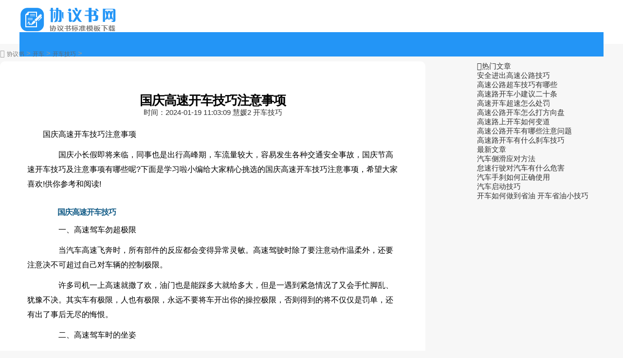

--- FILE ---
content_type: text/html
request_url: http://www.xieyishu.com.cn/kaiche/jiqiao/23655.html
body_size: 8797
content:
<!doctype html>
<html>
<head>
<meta charset="utf-8">
<title>国庆高速开车技巧注意事项</title>
<meta name="keywords" content="国庆">
<meta name="description" content="国庆小长假即将来临，同事也是出行高峰期，车流量较大，容易发生各种交通安全事故，国庆节高速开车技巧及注意事项有哪些呢?下面是学习啦小编给大家精心挑选的国庆高速开车技巧注意事项，希望大家喜欢!供你参考和阅读! 国庆高速开车技巧 一、高速驾车勿超极限">
<link rel="canonical" href="http://www.xieyishu.com.cn/kaiche/jiqiao/23655.html"/>
<meta name="applicable-device" content="pc,mobile">
<meta name="viewport" content="width=device-width, user-scalable=no, initial-scale=1.0, maximum-scale=1.0, minimum-scale=1.0">
<meta http-equiv="Cache-Control" content="no-siteapp">
<script src="/public/js/head.js"></script>
<script src="/public/js/article.js"></script>
</head>
<body>
<div class="title_ag"><script type="text/javascript">a_m("title");</script></div>
	<header class="arc_header">
		<div class="xieyishu_main main">
			<div class="logo">
				<a href="http://www.xieyishu.com.cn/" rel="nofollow"><img src="http://www.xieyishu.com.cn/public/images/logo.png" alt="协议书网"></a>
			</div>	
			<nav class="xieyishu_nav_com nav_com">
				<ul class="xieyishu_nav_rwap nav_rwap">
					
					<li><a href="javascript:;" class="nav_close nav_btn"><em class="iconfont icon-close11"></em></a><li>
				</ul>
				<div class="nav_close nav_rbg"></div>
			</nav>			
			<div class="menu_btn"><a class="menu_a"><em class="iconfont icon-caidan f30 cf"></em></a></div>		
		</div>		
	</header>	
	<div class="arc_con">
		<div class="position">			
			<em class="iconfont icon-dingwei"></em>					
			<a href='http://www.xieyishu.com.cn/'>协议书</a> > <a href='http://www.xieyishu.com.cn/kaiche/index.html'>开车</a> > <a href='http://www.xieyishu.com.cn/kaiche/jiqiao/'>开车技巧</a> > 
		</div>
		<div class="xieyishu_con con_l">			
			<article class="ar_con article_con">
				<div class="ar_title title">
					<h1>国庆高速开车技巧注意事项</h1>
					<div class="art_info">
						<span class="ar_time">时间：<time class="fxtime">2024-01-19 11:03:09</time></span>
						<span id="zuozhe">慧媛2</span>
						<span class="ar_lm">开车技巧</span>
					</div>
				</div>
			<div class="y_ju"><script type="text/javascript">a("title");</script></div>
<div class="y_ju"><script>qm();</script></div>
				<div class="xieyishu_con con_article article_content con_main art_cont" id="contentText">
				<p>国庆高速开车技巧注意事项</p>
				<p> 　　国庆小长假即将来临，同事也是出行高峰期，车流量较大，容易发生各种交通安全事故，国庆节高速开车技巧及注意事项有哪些呢?下面是学习啦小编给大家精心挑选的国庆高速开车技巧注意事项，希望大家喜欢!供你参考和阅读!</p><h2> 　　国庆高速开车技巧</h2><p> 　　一、高速驾车勿超极限</p><p> 　　当汽车高速飞奔时，所有部件的反应都会变得异常灵敏。高速驾驶时除了要注意动作温柔外，还要注意决不可超过自己对车辆的控制极限。</p><p> 　　许多司机一上高速就撒了欢，油门也是能踩多大就给多大，但是一遇到紧急情况了又会手忙脚乱、犹豫不决。其实车有极限，人也有极限，永远不要将车开出你的操控极限，否则得到的将不仅仅是罚单，还有出了事后无尽的悔恨。</p><p> 　　二、高速驾车时的坐姿</p><p> 　　无论跑高速还是跑城里，上路前最重要的工作之一就是调整好座椅。一来不合适的坐姿很容易提前引起驾驶疲劳，更重要的是在危急关头不能很好地让爱车执行驾驶员的指令，给行车带来安全隐患。</p><p> 　　许多司机喜欢把驾驶座当成自家的沙发，恨不得半躺着开车，其实这是非常错误的做法。正常情况下驾驶员的座位和靠背应调整至司机腿微屈，并可以将刹车 踏板踩至最深处的位置。座椅过于靠前，在意外碰撞时容易伤到自己;太远，在紧急刹车时又会影响到制动效果。检验靠背支撑角度是否合适，可在坐入驾驶席后将双臂自然伸直，手腕应刚好落在方向盘上。</p><p> 　　三、高速驾驶时的心态</p><p> 　　其实以160km/h行车和以110km/h行车，到达目的地的时间相差不会太多，但风险系数却会大幅增加。以普通汽车为例，100公里/小时的刹 停距离约为45米，但当以160公里/小时制动时则至少要60米以上才能刹停。而且速度提升，制动距离会大幅变长。所以跑高速时更要注意调整心态，听听轻音乐、再做个深呼吸也许能帮你放松紧张的情绪。</p><p> 　　四、高速驾驶的车道选择</p><p> 　　高速公路上一般有三条行车道外加一条紧急停车道，总共四条车道可供司机使用，但如何用好这四条车道您知道吗?</p><p> 　　快车道是用来超车或者快速行驶的，车相对会少些，但快车道隐藏的危险也最大。由于快车道的视野大多不算开阔，在发生紧急情况时避让的空间很小，所以不要长时间占据快车道。</p><p> 　　中间车道虽然稍慢些，但最为稳妥。因为中间车道的视野和可处理紧急情况的空间都会比其它车道要大得多。慢车道常会遇到大车挡路，突然从旁边冲出的汽 车也会给安全带来隐患。许多司机喜欢借用紧急停车道强行超车，殊不知这里隐藏的危险最大。一是那里经常会有突然停下的坏车，二是紧急停车道内常会有坏车遗弃的螺丝、渗漏的机油等废物，一旦粘到轮胎上，危险可想而知。</p><p> 　　五、高速公路紧急停车要领</p><p> 　　一般来说高速行驶时最好不要停车，能坚持到服务站最好，如果实在坚持不了也应选择无盲区的直线路段，并停在紧急停车带内。停稳后立即开启安全警报闪 光灯，并同时开启示宽灯、大灯和雾灯。在车后方的50-100米处放置危险警告牌，提示过往司机注意安全，而司机上下车的动作也要尽量快，确保后方没有车 驶近时再打开车门。即便如此，在高速公路上停车仍是件很危险的事。</p><h2> 　　　国庆高速开车注意事项</h2><p> 　　1、保持匀速行驶</p><p> 　　在高速公路上行驶，大家速度普遍都比较快，所以行驶中应当保持匀速行驶，不要一会快、一会慢，这样不但对其它车辆不利，也会大大减低自己爱车的燃油经济性。</p><p> 　　2、安全检查</p><p> 　　上高速公路前对汽车刹车系统、轮胎气压磨损进行检查，避免出现紧急制动刹车不到位，而轮胎气压无论是过低还是过高都不利于高速驾驶，很容易导致爆胎，高速行驶中轮胎爆胎产生的危害足以致命，所以再怎么仔细检车车辆都不为过。</p><p> 　　3、尽量远离大型车辆</p><p> 　　国内大型载重车辆一般车况不佳，超载状况常有发生，很容易引发爆胎失控等问题。如果真发生事故对周围小车伤害极大。所以在高速公路上行驶一定要尽量远离大车，不要长时间尾随，更不要并排行驶。超车的话待时机成熟，果断快速的完成超越动作。</p><p> 　　4、系安全带</p><p> 　　高速开车注意事项第二点就是系好安全带。其实无论是普通道路还是高速道路驾车都应该系安全带，高速驾驶时后排乘客也需要系安全带，遇到仅仅刹车时，安全带或需能够救你一命，千万不要低估了安全带的作用。</p><p> 　　5、尽量在一个车道中行驶</p><p> 　　在高速公路上千万不要频繁变道，一会在超车道，一会在行车道，更不要在行车道上无预示的紧急减速和停车。行车时，不要和其它车辆并排行驶，也不要在超车道上长时间行驶，更不能试图从紧急停车道上去超车。同时下高速时要提前做好变道，以免错过路口。</p><p> 　　6、停车要注意必要的警示</p><p> 　　如果在高速公路行驶中，因故障需要临时停车检修，应当提前开启右转向灯驶离行车道，停在紧急停车带内或右侧路肩上，禁止在行车道上停车，同时应打开&ldquo;双闪&rdquo;并在车尾150m处放好警示标志。如果在隧道内出现故障，只要车辆还能行驶，应该尽可能将车驶出隧道，千万不要在隧道内停车。如果不能行驶，应当及时通过电话寻求高速公路管理方或是维修公司的帮助。不能私自进行拖车等处理。</p><h2> 　　　国庆用车误区有哪些</h2><p> 　　空调不制冷</p><p> 　　夏天到了，开窗太吵，关窗太热，只能开空调。要开空调了，很多车主就直接按仪表盘附近的&ldquo;ON&rdquo;键，结果发现是有很大的风吹拂着，但风不凉，甚至刮的是热风，那是因为他开启的是暖风机。空调没有真正开启，绝大部分车型自动空调的开启开关为&ldquo;A/C&rdquo;。只有启动了此键，空调压缩机才会正常工作，凉风才能徐徐袭来。</p><p> 　　现在越来越多的车型采用的是智能钥匙，直接遥控就能开车和锁车，操作起来不只是方便一点点。智能钥匙好用的同时，有一点还得提醒车主们注意。那就是下车时记得把钥匙带上，钥匙在车里即使您把车门把上的快锁键按烂，车门也锁不上。</p><p> 　　或者是你带下来一把，另一把留在车内也是锁不上车，两把钥匙最好分开放。另一种锁不上车的原因可能是你没挂到N挡或P挡熄火，也许挂挡和熄火只是相差个零点零几秒，车还就是锁不上了。这种情况还得重启一下车，先挂挡再熄火重来一遍。</p><p> 　　水箱开锅</p><p> 　　夏天容易出现水箱开锅的状况，开锅也就是说水箱里的冷冻液达到沸点了，开锅危害重大，伤车伤人，因此也引起了大家的广泛重视。</p><p> 　　行驶在炙热的沥青路上，突然瞅一眼仪表盘附近的水温表，发现温度已达100摄氏度，这个时候估计您坐不住了，靠边停，打个双闪，开始下车给水箱加水。维修专家提醒，此举太过于鲁莽。如果您一直加的防冻液，100摄氏度还在正常温度范围内，没有达到沸点，防冻液的温度在85摄氏度到105摄氏度之间算正常温度，其沸点为120摄氏度。</p><p> 　　如果加的是水，估计是快开锅了，但不管是防冻液还是水，这个时候都不能去揭开水箱盖看，因为此时的水箱内有水蒸气，压力很大，一旦揭开盖，水蒸气就会喷出，后果很严重。</p><p> 猜你感兴趣：</p><p> 1.开车上高速的注意事项</p><p> 2.国庆高速路行驶 如何巧避高峰</p><p> 3.高速公路上开车技巧</p><p> 4.高速公路开车禁忌 高速公路开车十大禁忌</p><p> 5.雨天高速公路开车的注意事项</p><p> 6.高速晚上开车技巧</p> 
				</div>
			<div class="tb_gg"><script type="text/javascript">tb3();</script></div>
<div class="y_ju"><script type="text/javascript">a("conten");</script></div>

				<div class="pnum">
					<ul>
						
						<div class="clear"></div>
					</ul>
				</div>					
			</article>
			<div class="y_ju"><script type="text/javascript">a_m("conten");</script></div>
			<div class="y_ju"><script type="text/javascript">a("pic");</script></div>
				<div class="arc_related">					
					<div class="h2"><span>相关文章</span></div>
					<ul class="clear">
						<li>
							<em class="iconfont icon-word"></em>
							<a href="http://www.xieyishu.com.cn/kaiche/jiqiao/17162.html" title="开车怎么上下高速" target="_blank" class="lb_bt chao">开车怎么上下高速</a>
							<time>01-29</time>
						</li>
<li>
							<em class="iconfont icon-word"></em>
							<a href="http://www.xieyishu.com.cn/kaiche/jiqiao/17067.html" title="高速路超车的技巧是什么" target="_blank" class="lb_bt chao">高速路超车的技巧是什么</a>
							<time>01-29</time>
						</li>
<li>
							<em class="iconfont icon-word"></em>
							<a href="http://www.xieyishu.com.cn/kaiche/jiqiao/14682.html" title="高速路如何跟车 高速路跟车技巧" target="_blank" class="lb_bt chao">高速路如何跟车 高速路跟车技巧</a>
							<time>01-29</time>
						</li>
<li>
							<em class="iconfont icon-word"></em>
							<a href="http://www.xieyishu.com.cn/kaiche/jiqiao/12936.html" title="高速公路新手开车技巧" target="_blank" class="lb_bt chao">高速公路新手开车技巧</a>
							<time>01-29</time>
						</li>
<li>
							<em class="iconfont icon-word"></em>
							<a href="http://www.xieyishu.com.cn/kaiche/jiqiao/18485.html" title="高速行驶注意事项" target="_blank" class="lb_bt chao">高速行驶注意事项</a>
							<time>01-29</time>
						</li>
<li>
							<em class="iconfont icon-word"></em>
							<a href="http://www.xieyishu.com.cn/kaiche/jiqiao/9853.html" title="开车高速行车综合症" target="_blank" class="lb_bt chao">开车高速行车综合症</a>
							<time>01-29</time>
						</li>
<li>
							<em class="iconfont icon-word"></em>
							<a href="http://www.xieyishu.com.cn/kaiche/jiqiao/13086.html" title="高速路夜晚开车要注意什么" target="_blank" class="lb_bt chao">高速路夜晚开车要注意什么</a>
							<time>01-29</time>
						</li>
<li>
							<em class="iconfont icon-word"></em>
							<a href="http://www.xieyishu.com.cn/kaiche/jiqiao/15843.html" title="新手开车上高速注意事项解析" target="_blank" class="lb_bt chao">新手开车上高速注意事项解析</a>
							<time>01-29</time>
						</li>
<li>
							<em class="iconfont icon-word"></em>
							<a href="http://www.xieyishu.com.cn/kaiche/jiqiao/21092.html" title="高速公路上有什么开车的技巧" target="_blank" class="lb_bt chao">高速公路上有什么开车的技巧</a>
							<time>01-28</time>
						</li>
<li>
							<em class="iconfont icon-word"></em>
							<a href="http://www.xieyishu.com.cn/kaiche/jiqiao/16853.html" title="夏天高速上开车的注意事项是什么" target="_blank" class="lb_bt chao">夏天高速上开车的注意事项是什么</a>
							<time>01-28</time>
						</li>
	
					</ul>
				</div>				
			<div class="y_ju"><script type="text/javascript">a("pic2");</script></div>				
			</div>
			<div class="xieyishu_con con_r">
			<div class="y_ju"><script type="text/javascript">a("hot");</script></div>
<div class="y_ju"><script>qm3();</script></div>
				<div class="xieyishu_hot hot_sou">
					<div class="h2"><em class="iconfont icon-remen"></em><span>热门文章</span></div>
					<ul> 
						<li><a href="http://www.xieyishu.com.cn/kaiche/jiqiao/17685.html" title="安全进出高速公路技巧" target="_blank">安全进出高速公路技巧</a></li>
<li><a href="http://www.xieyishu.com.cn/kaiche/jiqiao/19890.html" title="高速公路超车技巧有哪些" target="_blank">高速公路超车技巧有哪些</a></li>
<li><a href="http://www.xieyishu.com.cn/kaiche/jiqiao/13409.html" title="高速路开车小建议二十条" target="_blank">高速路开车小建议二十条</a></li>
<li><a href="http://www.xieyishu.com.cn/kaiche/jiqiao/21094.html" title="高速开车超速怎么处罚" target="_blank">高速开车超速怎么处罚</a></li>
<li><a href="http://www.xieyishu.com.cn/kaiche/jiqiao/16770.html" title="高速公路开车怎么打方向盘" target="_blank">高速公路开车怎么打方向盘</a></li>
<li><a href="http://www.xieyishu.com.cn/kaiche/jiqiao/13408.html" title="高速路上开车如何变道" target="_blank">高速路上开车如何变道</a></li>
<li><a href="http://www.xieyishu.com.cn/kaiche/jiqiao/21091.html" title="高速公路开车有哪些注意问题" target="_blank">高速公路开车有哪些注意问题</a></li>
<li><a href="http://www.xieyishu.com.cn/kaiche/jiqiao/13492.html" title="高速路开车有什么刹车技巧" target="_blank">高速路开车有什么刹车技巧</a></li>

					</ul>
				</div>
			<div class="y_ju"><script type="text/javascript">a("about");</script></div>
				<div class="arc_new">
					<div class="h2"<em class="iconfont icon-zuixinshijian ca"></em><span>最新文章</span></div>
					<ul>
						<li><a href="http://www.xieyishu.com.cn/kaiche/jiqiao/22633.html" title="汽车侧滑应对方法" target="_blank">汽车侧滑应对方法</a></li>
<li><a href="http://www.xieyishu.com.cn/kaiche/jiqiao/21238.html" title="怠速行驶对汽车有什么危害" target="_blank">怠速行驶对汽车有什么危害</a></li>
<li><a href="http://www.xieyishu.com.cn/kaiche/jiqiao/14088.html" title="汽车手刹如何正确使用" target="_blank">汽车手刹如何正确使用</a></li>
<li><a href="http://www.xieyishu.com.cn/kaiche/jiqiao/10057.html" title="汽车启动技巧" target="_blank">汽车启动技巧</a></li>
<li><a href="http://www.xieyishu.com.cn/kaiche/jiqiao/14031.html" title="开车如何做到省油 开车省油小技巧" target="_blank">开车如何做到省油 开车省油小技巧</a></li>

					</ul>
				</div>
			<div class="y_ju"><script type="text/javascript">a("about_2");</script></div>	
			<div class="y_ju"><script type="text/javascript">a("about_3");</script></div>
			</div>
			<div class="clear"></div>
	</div>
<div class="foot_ag"><script type="text/javascript">a_m("footer");</script></div>
<footer class="footer">
	<div class="footer_wrap main">			
		<div class="footer_t">
			<div class="footer_nav">
				<a href="/public/about/gywm.html" target="_blank" rel="nofollow">关于我们</a>
				<a href="/public/about/lxfs.html" target="_blank" rel="nofollow">联系我们</a>
				<a href="/public/about/bqsm.html" target="_blank" rel="nofollow">版权申明</a>				
				<a href="/public/about/jbts.html" target="_blank" rel="nofollow">举报投诉</a>					
			</div>
			<div class="clear"></div>
		</div>
		<div class="footer_b"></div>
	</div>		
</footer>
<script src="/public/js/footer.js"></script>
<em class="noshow myarcid">23655</em>
</body>
</html>


--- FILE ---
content_type: text/css
request_url: http://www.xieyishu.com.cn/public/css/article.css
body_size: 3351
content:
@import url("common.css");
/*顶部*/
.ar_search .search_f { width: 300px; height: 40px; margin-top: 0; }
.ar_search .search_text { width: 230px; height: 40px; font-size: 15px; line-height: 40px; padding:0 10px; }
.search_btn { height: 40px; width: 50px; line-height: 40px; font-size: 15px; background: #fff url(../images/menu_icon3.svg) no-repeat center; background-size: 50%; }
.ar_louti .artop_download .dow_btn { width: 30px; height: 40px; padding:5px 8px; margin: 5px; line-height: 20px; }
/*面包屑*/
.position em,.position span { color: #999; }
.position a { color: #666; }
/* 文章 */
.ar_con_nr { margin-top: 10px;}
.con_l { width: 822px; background: #fff; border-radius: 10px; padding:0 26px 26px 26px; float: left; }
.ar_con {  padding: 50px 30px 30px 30px; border-radius: 0 0 10px 10px; }
.ar_con .gg {width: 100%;}
.ar_title {text-align: center; margin-bottom: 20px; text-align:center; }
.ar_title_b { display:inline-block; margin-top: 30px; height: 34px;line-height: 34px; }
.ar_title h1 { font-size: 26px; text-align: center; font-weight: bold; letter-spacing: -1px; line-height: 31px; clear: both; color: #000; margin-top:15px; }
.sub_title { border-radius: 20px; font-size: 12px; }
.sub_title span { margin:0 5px; }
.sub_title span b { margin-right: 5px; }
.sub_title .sp2 { margin-left: 5px; position: relative; padding:0 10px; }
.ar_avatar { height: 24px; border-radius: 100%; margin: 5px; }
.ar_avatar img { width: 100%; }
.con_article { line-height: 30px; font-size: 16px;}
.con_article p,.con_article div { line-height: 30px; overflow: hidden; padding-bottom: 12px; text-align: justify;word-wrap: break-word; text-indent: 2em; color: #000; }
.con_article a{ color: #38f;}
.con_article a:hover{ color: #e00;}
.con_article h2,.con_article h3{font-size: 18px; text-align: left; font-weight: bold; letter-spacing: -1px; line-height: 31px; clear: both; color: #000; margin-top:15px; margin-bottom:6px;}
.con_article h3{ color: #ff7032;}
.con_article img{ max-width: 100%!important; border-radius:6px;  margin: 0 auto; }
.con_article iframe{ width: 100%!important; height: 480px!important; }
.con_article table { width: 100%!important; margin-left: 0!important; }
.con_article p a { color: #3366cc!important;}
.con_article p a:hover { text-decoration: underline; }
.r_rwap .pic_lb1 .lb_nr { *width: 150px; }
.arc_btn_boxs { margin-top: 2px; }
#contentText p { text-indent: 2em; text-align: left; }
#contentText h2 { text-indent: 2em; color:#125b86; font-size: 16px; }
/*相关推荐*/
.ar_related { padding:0 26px; background: #fff; border-radius: 10px; margin-top: 10px; }
.pic_lb1 .lb_b p { height: 48px; line-height: 24px; }
.ar_related .lb_w1 { width: 173px; }
.ar_pic .pic_lb2 { margin-left: 30px; }
.ar_pic .pic_lb2:nth-child(1) { margin-left: 0; }
/* 上下页 */
.con_prev{ margin-top: 30px; border-top: 1px solid #e1e1e1; line-height: 30px; height: 30px; padding-top: 30px;}
.con_prev p { max-width: 48%; color: #999; }
.con_prev p a { font-weight: bold; max-width: 70%; margin-left: 10px; }
.con_r { padding-top: 0; float: right; }
/*热搜文章*/
.hot_sou .lb_2 { position: relative; padding-left: 14px; line-height: 30px; height: 30px; margin-bottom: 10px; position: relative; }
.hot_sou .lb_2:before { content:""; display: block; position: absolute; height: 5px; width: 5px; background: #e1e1e1; top: 13px; left: 0; border-radius: 100%; }
/*顶部+右侧栏目悬浮栏*/
.artop { width: 100%; height: 46px; background: #fff; box-shadow: 0 5px 20px rgba(0,0,0,0.08); position: fixed; top: -46px; left: 0; z-index: 9; border-bottom: 1px solid #e1e1e1; opacity: 0; }
.artop_te { top: 0; opacity: 1; }
.artop_rwap { width: 1200px; height: 46px; margin: 0 auto;  }
.artop_left { width: 874px; float: left; height: 46px; }
.artop_right { width: 300px; float: right; }
.artop_related { width: 250px; height: 46px; position: relative; overflow: hidden; }
.related_hd { line-height: 34px; height: 34px; margin-top: 6px; border-radius: 10px; width: 230px; position: relative; background: #f6f6f6; padding: 0 10px; cursor: pointer;  }
.related_hd em { color: #ff4800; font-size: 18px; margin-right: 10px; }
.related_hd .icon-gengduo { color: #999; font-size: 14px; display: block; transform:rotate(90deg); position: absolute; right: 10px; top: 1px; }
.related_bd { width: 210px; padding:15px 20px; background: #fff; box-shadow: 0 10px 20px rgba(0,0,0,0.1); border-radius: 10px; position: absolute; top: 20px; opacity: 0; }
.artop_related:hover .icon-gengduo { transform:rotate(270deg); }
.artop_related:hover { overflow: visible; }
.artop_related:hover .related_bd { top: 46px; opacity: 1; }
.related_bd h4 { margin-bottom: 5px; font-size: 15px; position: relative; padding-left: 10px; }
.related_bd h4:before { content:""; display: block; position: absolute; background: #2395f6; border-radius: 10px; left: -5px; top: 3px; width: 6px; height: 14px; }
.artop_download .dow_btn { width: 120px; height: 34px; line-height:34px; text-align: center; background: #44b449; text-align: center; display: block; color: #fff; margin-top: 6px; border-radius: 4px; }
.artop .search_f { width: 430px; height: 32px; margin-top: 6px; border: 1px solid #2395f6; margin-left: 36px; border-radius: 4px; }
.artop .search_text { width: 294px; height: 32px; line-height: 32px; font-size: 14px; background: #f8f8f8; }
.artop .search_btn { width: 80px; height: 32px; line-height: 32px; font-size: 14px; background: #2395f6; color: #fff; }
.search_f em { top: 7px; font-size: 18px; }
.artop_code {  display: block; line-height: 46px; height: 46px; margin-left: 20px; overflow: hidden;  text-align: center; position: relative; }
.code_rwap { width: 120px; padding: 5px; background: #fff; position: absolute; border-radius: 10px; box-shadow: 0 10px 20px rgba(0,0,0,0.1); margin-left: -65px; left: 50%; opacity: 0; top: 30px; }
.artop_code img { width: 100%; }
.artop_code p { line-height: 20px; font-size: 12px; color: #666; }
.artop_code:hover { overflow: visible; }
.artop_code:hover .code_rwap { opacity: 1; top: 46px; }
.artop_code:hover .share_btn { background: #2395f6; color: #fff; }
.artop_code:hover .boon_btn { background: #ff4800; color: #fff; }
.artop_code>a { display: block; height: 32px; width: 120px; border-radius: 4px; line-height: 32px; margin-top: 6px; border: 1px solid #2395f6; color: #2395f6; }
.artop_code .boon_btn { color: #ff4800; border: 1px solid #ff4800; }
.artop_related .lb_w1 { width: 200px; height: auto; padding-left: 0; margin: 0; margin-top: 10px; padding-top: 10px; border-top: 1px dashed #e1e1e1; position: relative; padding-left: 10px; }
.artop_related .lb_wimg { display: none; }
.artop_related .lb_w1 .lb_bt { height: auto; line-height: 24px; margin-bottom: 0; }
.artop_related .lb_w1 .lb_lm { display: none; }
.artop_related .lb_w1:nth-child(1) { margin-top: 0; border-top: 0; }
.artop_related .lb_w1:before { content:""; display: block; position: absolute; width: 5px; height: 5px; border-radius: 5px; background: #c0cbd6; left: -5px; top: 18px; }
.artop_related .lb_w2 { float: none!important; width: 100%;  margin-bottom: 6px;  padding-right: 0;}
.artop_related .lb_w2 .lb_bt { max-width: 100%; width:100%; font-size: 14px;}
.r_nav { width: 260px; }
.r_nav .nav_item { position: relative; display: block; margin-bottom: 5px; float: left; width: 116px; line-height: 30px; padding-left: 10px; margin-right: 0; }
.r_nav .nav_item:nth-child(2n) { float: right; }
.r_nav .nav_item:before { content:""; display: block; position: absolute; width: 5px; height: 5px; border-radius: 5px; background: #c0cbd6; left: 0px; top: 12px; }
.wenmo_related p { line-height: 30px;  }
/*相关文章*/
.first_re { border: 2px solid #f5f5f8; position: relative; padding-left: 50px; min-height: 150px; padding-bottom: 0!important; margin-bottom: 20px; }
.first_re .re_title { width: 20px; text-indent: 0; position: absolute; left: 0; top: 0; font-size: 18px; font-weight: bold; padding: 0 15px; background: #f5f5f8; bottom: 0; }
.first_re .re_title h4 { height: 120px; top: 50%; margin-top: -40px; position: absolute; color: #666; }
.first_re .re_title em { width: 20px; height: 20px; font-size: 0; display: block; background: url(../images/re_icon.png) no-repeat; background-position:-1px -1px; position: absolute; top: 36px; }
.first_re .re_rwap { padding-bottom: 0; }
.first_re .re_item { display: block; padding: 0 160px 0 50px; text-indent: 0; line-height: 44px; height: 44px; color: #2191f0; font-weight: bold; position: relative; font-size: 16px; }
.first_re .re_item:hover {color: #f70c0c;}
.first_re li {  border-bottom: 2px solid #f5f5f8;}
.first_re li:last-child { border-bottom: 0; }
.first_re .re_tui { font-size: 12px; position: absolute; line-height: 30px; padding-bottom: 0; right: 20px; font-weight: normal; color: #999; top: 7px; }
.first_re .re_tui .xing { width: 16px; height: 16px; display: block; float: right; background: url(../images/re_icon.png) no-repeat; background-position:-3px -57px; margin-top: 7px; }
.first_re .re_tui .duoxing { width: 75px; height: 16px; display: block; float: right; background: url(../images/re_icon.png) no-repeat; background-position:-3px -57px; margin-top: 7px; }
.first_re .word_icon { width: 21px; height: 24px; display: block; background: url(../images/re_icon.png) no-repeat; background-position:-1px -28px; position: absolute; left: 18px; top: 10px; }
.lb_w2 { position: relative; padding-right: 60px; height: 30px; margin-bottom: 10px; line-height: 30px; float: left; width: 38%; }
.lb_w2:nth-child(2n) { float: right; }
.lb_w2:before { content:""; display: block; position: absolute; border-bottom: 1px dashed #e1e1e1; width: 100%; top: 16px; }
.lb_w2 .lb_bt { background: #fff; max-width: 87%; font-size: 16px; color: #125b86; position: absolute; z-index: 1; padding-right: 10px; }
.lb_w2 time { position: absolute; background: #fff; padding-left: 10px; right: 0; top: 0; font-size: 12px; color: #999; }
.lb_2 strong { color: #ff4800; font-weight: bold; }
/*文末搜索*/
.arend_search { height: 50px; padding: 40px 0 20px 0; }
.arend_search .search { float: left; }
.arend_search .search_f { width: 580px; height: 44px; border: 2px solid #2191f0;  }
.arend_search .search_btn { width: 110px; font-size: 16px; line-height: 44px; height: 44px; background: #2191f0; color: #fff; }
.arend_search .search_text { padding: 0 15px; width: 440px; line-height: 44px; height: 44px; }
.arend_search .search_icon { width: 150px; height: 34px; float: left; margin-right: 20px; margin-top: 8px; background: url(../images/re_icon.png) no-repeat; background-position: -30px 0; }
/*顶部相关文章隐藏*/
.gf_related{display: none;}

--- FILE ---
content_type: text/css
request_url: http://www.xieyishu.com.cn/public/css/common.css
body_size: 4017
content:
@import url(iconfont/iconfont.css);
/**公用样式**/
body { margin: 0px; padding: 0px; font-family: "微软雅黑", "宋体", Arial; font-size: 15px; color: #333; background: #f7f7f7;  }
img { border: 0; display: block;}
a { text-decoration: none; color: #333; cursor: pointer; transition: 0.3s ease; -ms-transition: 0.3s ease; -moz-transition: 0.3s ease; -webkit-transition: 0.3s ease; -o-transition: 0.3s ease;}
a:hover { color: #2395f6; transition: 0.3s ease; -ms-transition: 0.3s ease; -moz-transition: 0.3s ease; -webkit-transition: 0.3s ease; -o-transition: 0.3s ease; }
.ts { transition: 0.3s ease; -ms-transition: 0.3s ease; -moz-transition: 0.3s ease; -webkit-transition: 0.3s ease; -o-transition: 0.3s ease;}
.ts:hover {transition: 0.3s ease; -ms-transition: 0.3s ease; -moz-transition: 0.3s ease; -webkit-transition: 0.3s ease; -o-transition: 0.3s ease;}
div, ul, li, form, h1, h2, h3, h4,h5, p, dl, dt, dd, ul, ol, li, th, td, aside, article { margin: 0px; padding: 0px; list-style: none; }
.clear { clear: both; }
.clear:after { content: ""; display: block; clear: both; }
.fl { float: left; }
.fr { float: right; }
.main { width: 1200px; margin: 0 auto; }
.bj_mt10 { margin-top: 10px; }
.bj_mt26 { margin-top: 26px; }
em, i { font-style: normal; }
.hidden { overflow: hidden; }
.nobian{ border: 0; }
.ca { color: #2395f6;}
.bg_a { background: #2395f6;}
.bg{ background: #fff;}
.more { color: #999; font-size: 13px;}
.white, .cf { color: #fff; }
.gray, .c3{ color: #333;}
.gray2, .c6{ color: #666;}
.gray3, .c9{ color: #999;}
.gray4, .cc{ color: #ccc;}
.center{ text-align: center;}
.f24{ font-size: 24px;}
.f20{ font-size: 20px;}
.f18{ font-size: 18px;}
.f16{ font-size: 16px;}
.f16{ font-size: 16px;}
.f15{ font-size: 15px;}
.f14{ font-size: 14px;}
.f13{ font-size: 13px;}
.f12{ font-size: 12px;}
.nobold{ font-weight: normal;}
.bold { font-weight: bold; }
.block{ display: block;}
.noshow { display: none; }
hr { background-color: #dee6e6; height: 1px; border: none;  }
/*超出隐藏*/
.chao { display: block; overflow: hidden; text-overflow: ellipsis; white-space: nowrap; }
.chao2 { overflow: hidden; text-overflow: ellipsis; display: -webkit-box; -webkit-box-orient: vertical; -webkit-line-clamp: 2; }
/*鼠标经过图片特效*/
.photo { display: block; overflow: hidden; border-radius: 4px;}
.photo img { transition: all 0.3s ease-out; -moz-transition: -moz-transform 0.3s; -webkit-transition: -webkit-transform 0.3s; -o-transition: -o-transform 0.3s; transform: scale(1, 1); -ms-transform: scale(1, 1); -moz-transform: scale(1, 1); -webkit-transform: scale(1, 1); -o-transform: scale(1, 1);}
.photo:hover img { width: 100%;  transition: transform 0.3s; -moz-transition: -moz-transform 0.3s; -webkit-transition: -webkit-transform 0.3s; -o-transition: -o-transform 0.3s; transform: scale(1.05, 1.05); -ms-transform: scale(1.05, 1.05); -moz-transform: scale(1.05, 1.05); -webkit-transform: scale(1.05, 1.05); -o-transform: scale(1.05, 1.05); }
/*阴影*/
.yy{ box-shadow: 0 4px 8px #f5f5f5; }
/*圆角*/
.yj_4 { border-radius:4px;}
.yj_10 { border-radius:10px;}
/*盒子模型*/
.box{ box-sizing:border-box;}
/*输入框字体颜色*/
input::-webkit-input-placeholder { color: #ccc; }
input::-moz-input-placeholder { color: #ccc; }
input::-ms-input-placeholder { color: #ccc; }
input:focus { outline: 0; border: none; }
/*头部*/
header { background: #fff; height: 90px;  }
.logo { float: left; margin-top: 14px; }
.ar_header { height: 50px; line-height: 50px; background: #2395f6; overflow: hidden; border-bottom: 1px solid rgba(255,255,255,0.6); }
.ar_header .logo { float: left; width: 114px; margin-top: 0; }
.ar_header .logo img { width: 100%; margin-top: 7px; }
.ar_header .nav_ar { float: left; margin-left: 20px; max-width: 80%; width: auto; background: none; }
.menu_btn { display: none; }
/*搜索*/
.header_rwap .search { margin-top: 22px; border-radius: 10px; float: right; border: 1px solid #2395f6; background: #f7f7f7; overflow: hidden; }
.search_f em { position: absolute; right: 50px; top: 11px; font-size: 20px; color: #2395f6; }
.search_f { width: 400px; height: 44px; overflow: hidden; position: relative;  }
.search_text { width: 300px!important; padding: 0 10px; font-size: 16px; line-height: 44px; height: 44px;  }
.search_btn { width: 68px; line-height: 44px; background: none; cursor: pointer; padding: 0; background-size: 40%; color: #333; position: absolute; right: 0; font-size: 16px; color: #2395f6; padding-left: 8px; }
.search_hot { font-size: 12px; line-height: 30px; height: 30px; width: 500px; overflow: hidden; margin: 5px auto; }
.search_hot a { background: rgb(0,0,0,0.1); padding: 2px 8px; border-radius: 10px; opacity: 0.8; color: #fff; margin-left: 5px; }
.search_hot a:hover { opacity: 1; background: rgb(0,0,0,0.2); }
.ar_search { background: #fff; border-radius: 10px; margin-bottom: 10px; }
/*导航*/
.nav_com { width: 100%; height: 50px; overflow: hidden; line-height: 50px; background: #2395f6; }
.nav_com .nav_rwap li {  float: left;}
.nav_com .nav_rwap a { display: block; font-size: 16px; color: #fff; text-align: center; margin-right: 10px; padding: 0 10px!important; line-height: 50px!important; width: auto!important; border-bottom: none;}
.nav_com .nav_rwap a:hover { background: #fa5858; }
.nav_com .nav_rwap .nav_close { display: none; }
.nav_other { border-bottom: 1px solid #2395f6; }
.nav_other .nav_rwap { max-width: 1200px; margin: 0 auto; }
.ar_header .nav_com .nav_rwap a:hover { background: #fa5858; }
.other_header { background:#fff; }
.other_header .nav_com .nav_rwap a { color: #333; }
.other_header .nav_com .nav_rwap a:hover { background: #2395f6; color: #fff; }
/*标题*/
.title_1 { line-height: 26px; height: 26px; font-size: 16px; background: #f7f7f7; position: relative; padding: 7px 10px 7px 40px; border-radius: 10px; }
.title_1 em { color: #2395f6; border-radius: 100%; text-align: center; line-height: 24px; width: 24px; height: 24px; display: block; font-size: 18px; position: absolute; left: 10px; top: 7px; font-weight: bold; }
.title_1 .icon-remen { color: #fa5858; }
.title_1 .icon-tuwen { font-weight: normal; }
/*文章列表*/
.lb_1 { display: block; line-height: 30px; height: 30px; position: relative; padding-left: 15px; margin-top: 12px; }
.lb_1 time { position: absolute; right: 0; font-size: 13px; color: #999; }
.lb_1 span { font-size: 13px; color: #999; margin-right: 10px; }
.lb_1 .iconfont { color: #fff; background: #2395f6; margin-right: 5px; font-size: 14px; }
.lb_1:before { content:""; display: block; position: absolute; width: 5px; height: 5px; background: #e1e1e1; border-radius: 100%; left: 0; top: 13px; }
.lb_word1 { padding-left: 0; }
.lb_word1:before { display: none; }
.lb_hot { line-height: 30px; height: 30px; display: block; margin-top: 12px; position: relative; padding-left: 26px; overflow: hidden; }
.lb_hot em { width: 16px; height: 16px; display: block; border-radius: 6px; background: #b9b9b9; text-align: center; line-height: 16px; font-size: 13px; position: absolute; left: 0; top: 8px; color: #fff; }
.lm_hot li:nth-child(1) .lb_hot em { background: #fa5858; }
.lm_hot li:nth-child(2) .lb_hot em { background: #ff8e14; }
.lm_hot li:nth-child(3) .lb_hot em { background: #2395f6; }
.lb_tu1 { height: 76px; position: relative; padding-left: 126px; display: block; margin-top: 26px; }
.lb_tu1 span { display: block; line-height: 24px; }
.lb_tu1 .lb_img { width: 108px; height: 74px; position: absolute; left: 0; top: 0; border:1px solid #e0e9e7;}
.lb_tu1 .lb_img img { width: 100%; min-height: 76px; }
.lb_tu1 p { line-height: 24px; height: 48px; }
.lb_tu1 .lb_b { margin-top: 5px; line-height: 22px; height: 44px; font-size: 13px; color: #999; }
.lb_tu1 .lb_b span { margin-right: 10px; float: left; }
.lb_tu1 .lb_b time { float: left; }
/*内页*/
.con_r { width: 300px;}
.ban_top { height: 40px; padding: 10px 0; }
.ban_top h2 { line-height: 40px; font-size: 24px; color: #43504d; margin-right: 20px; }
/*栏目*/
.lm { padding: 20px 30px 15px 30px; background: #fff; border-radius: 10px; margin-top: 20px; }
.ban_lm { margin-top: 0; }
.lm_title { line-height: 30px; height: 30px; overflow: hidden; position: relative; padding-left: 40px;}
.lm_title:before{ content:""; display: block; position: absolute; left:0; top: 7px; width: 30px; height: 20px; background: url("../images/lm_head.png") no-repeat; }
.lm_title h3 { float: left; font-size: 20px; }
.lm_rwap { margin-top: 20px; }
.lm_nav { float: left; max-width: 800px; margin-left: 20px; }
.lm_nav .swiper-wrapper { display:inline; }
.lm_btn { float: left; width: auto; line-height: 30px; color: #666; margin-left: 20px;}
.lm_new { width: 372px; float: left; margin-right: 40px; }
.lm_new .tag_rwap { margin-top: 20px; }
.lm_hot { width: 320px; float: right; }
.lm_title .swiper-button-next,.lm_title .swiper-button-prev { display: none; }
.lm .lm_lb { margin-top: 16px; }
.lm .lm_hot { background: none; }
.hot_rwap { margin-top: 16px; padding-left: 2px; }
.con_r .hot_rwap { margin-top: 16px; }
.lm_pic .lb_tu1 { float: none; height: 76px; padding-left: 126px; margin-top: 22px; }
.lm_tag .tag_a { width: 116px; }
/*右侧*/
.r_rwap { width: 260px; padding: 20px; background: #fff; border-radius: 10px; }
/*面包屑*/
.position { line-height: 30px; color: #999; margin-top: 5px;   }
.position span { color: #666; padding: 0 5px;  opacity: 0.9; font-size: 12px;}
.position em { margin-right: 0px; color: #666; font-weight: normal; opacity: 0.9;}
.position a { font-size: 12px; color: #666; opacity: 0.9; }
.position a:hover { opacity: 1; }
/*翻页*/
.pnum { width: 100%; margin: 10px 0; display: flex; justify-content: center; }
.pnum a { background: #f8f8f8; display: block; margin: 0 5px; padding: 6px 12px; border-radius: 20px; float: left; }
.pnum a.sed { background: #2395f6; color: #fff; }
/*友情链接*/
.fink_wrap { width: 1148px; margin: 26px auto 0 auto; border-radius: 10px; padding: 20px 26px;}
.fink_title { line-height: 30px; height: 30px; }
.fink_title a { font-size: 18px; position: relative; padding-left: 36px; font-weight: bold; }
.fink_title a .iconfont { width: 24px; height: 24px; background: #2395f6; font-size: 20px; margin-right: 10px; border-radius: 100%; display: block; text-align: center; line-height: 24px; position: absolute; color: #fff; left: 0; top: 3px;  font-weight: normal; }
.fink_title p { margin-left: 20px; }
.fink_nr { margin-top: 10px; }
.fink_nr a { margin-right: 20px; height: 30px; line-height: 30px; display: block; float: left; }
/*底部*/
footer { background: #32353e; margin-top: 26px; }
.footer_wrap { padding: 30px 0; }
.footer_nav a { margin-right: 16px; color: #fff; opacity: 1; font-size: 13px; }
.footer_nav a:hover { opacity: 1; }
.footer_t { line-height: 30px; height: 30px; text-align:center; }
.footer_b { color: #fff; font-size: 12px; opacity: 0.5; line-height: 26px; margin-top: 20px; text-align:center; }
.footer_b a { color: #fff; margin-left: 10px; }
.footer_b p span { margin: 0 5px; }
.footer_menu,.kefu_sub { display: none; }
/* 右边固定导航 */
.rc_nav{ font-size: 14px;background: #fff; border-radius: 6px; position: fixed; bottom: 32px; left: 50%; margin-left: 620px; z-index: 2; +display: none; *display: none!important;display: none; width: 56px; }
.rc_nav:hover { box-shadow: 0 20px 30px rgba(0,0,0,0.02); }
.rc_nav li { padding: 10px 0; margin: 0 15px; margin-bottom: 1px; font-size:12px; color: #333; border-bottom: 1px solid #f4f4f4; cursor: pointer; position: relative; text-align: center; }
.rc_nav li a {  overflow:hidden; margin: 0 auto; line-height: 20px; position: relative;}
.rc_nav li.active a {  color: #2395f6; font-weight: bold;}
.rc_nav li.last { line-height: 40px; height: 40px; padding:2px 5px; margin: 6px; color: #999; border-radius: 4px; border-bottom: none; text-align: center; }
.rc_nav li.last .iconfont { font-size: 30px; }
.rc_nav li:hover { color: #2395f6; }
@media all and (max-width: 1500px){.rc_nav { margin-left: -678px; }}
.dow_con { background: #fff; padding: 0 20px 20px 20px; margin-top: 5px;width: 840px;}

--- FILE ---
content_type: text/css
request_url: http://www.xieyishu.com.cn/public/css/iconfont/iconfont.css
body_size: 2022
content:
@font-face {
  font-family: "iconfont"; /* Project id 2658630 */
  src: url('iconfont.woff2?t=1672024121671') format('woff2'),
       url('iconfont.woff?t=1672024121671') format('woff'),
       url('iconfont.ttf?t=1672024121671') format('truetype');
}

.iconfont {
  font-family: "iconfont" !important;
  font-size: 16px;
  font-style: normal;
  -webkit-font-smoothing: antialiased;
  -moz-osx-font-smoothing: grayscale;
}

.icon-gouwuzhinan:before {
  content: "\e625";
}

.icon-sifa:before {
  content: "\e631";
}

.icon-ffuwuzhinan:before {
  content: "\e6ca";
}

.icon-zhinanzhen-shixin:before {
  content: "\e619";
}

.icon-gongzuotai:before {
  content: "\e67a";
}

.icon-zhaopin1:before {
  content: "\e685";
}

.icon-tupian:before {
  content: "\e6df";
}

.icon-tuichu:before {
  content: "\e6b9";
}

.icon-kefu1:before {
  content: "\e626";
}

.icon-yinpin:before {
  content: "\e653";
}

.icon-mima:before {
  content: "\e61c";
}

.icon-zuji:before {
  content: "\e658";
}

.icon-tixian-copy:before {
  content: "\e620";
}

.icon-zichan:before {
  content: "\e62d";
}

.icon-weibo:before {
  content: "\e64f";
}

.icon-shiming:before {
  content: "\e674";
}

.icon-shezhi:before {
  content: "\e78c";
}

.icon-bianji1:before {
  content: "\e630";
}

.icon-xuanzhong1:before {
  content: "\e72b";
}

.icon-nv1:before {
  content: "\ed18";
}

.icon-bi:before {
  content: "\e71b";
}

.icon-weixin1:before {
  content: "\eb59";
}

.icon-ai-eye:before {
  content: "\e66a";
}

.icon-zhanghu:before {
  content: "\e632";
}

.icon-VIP:before {
  content: "\e66d";
}

.icon-weixinzhifu1:before {
  content: "\e634";
}

.icon-mima1:before {
  content: "\e635";
}

.icon-umidd17:before {
  content: "\e637";
}

.icon-qq1:before {
  content: "\e638";
}

.icon-houdongfangiconfont14:before {
  content: "\e63d";
}

.icon-qinzi:before {
  content: "\e63e";
}

.icon-ertong:before {
  content: "\e640";
}

.icon-lianxiwomen:before {
  content: "\e641";
}

.icon-xiezuo:before {
  content: "\e671";
}

.icon-hunyinjiating:before {
  content: "\e642";
}

.icon-jiating:before {
  content: "\e74d";
}

.icon-zuozhe:before {
  content: "\e644";
}

.icon-ziyuan4:before {
  content: "\e645";
}

.icon-word1:before {
  content: "\e64a";
}

.icon-wenxueyishu:before {
  content: "\e6a4";
}

.icon-fenxiang1:before {
  content: "\e64c";
}

.icon-ico_print:before {
  content: "\e665";
}

.icon-zhang:before {
  content: "\e64d";
}

.icon-touzi:before {
  content: "\e693";
}

.icon-gupiao1:before {
  content: "\e797";
}

.icon-tuxiangfenxi:before {
  content: "\e64e";
}

.icon-yunweidapanicon:before {
  content: "\e652";
}

.icon-tousujianyi1:before {
  content: "\e614";
}

.icon-tousujianyi2:before {
  content: "\100c2";
}

.icon-tousujianyi3:before {
  content: "\100de";
}

.icon-shuju:before {
  content: "\e8c6";
}

.icon-wodeliucheng:before {
  content: "\e648";
}

.icon-gaishuai:before {
  content: "\e611";
}

.icon-bianjiliucheng:before {
  content: "\e6c5";
}

.icon-tongjifenxi:before {
  content: "\e624";
}

.icon-shuju1:before {
  content: "\e613";
}

.icon-quanyi:before {
  content: "\e717";
}

.icon-danxuanxuanzhong:before {
  content: "\e606";
}

.icon-xuanzhong:before {
  content: "\e69f";
}

.icon-jiesuo:before {
  content: "\e60d";
}

.icon-bianji:before {
  content: "\e777";
}

.icon-weixin:before {
  content: "\e62e";
}

.icon-weixinzhifu:before {
  content: "\e639";
}

.icon-zhifubao:before {
  content: "\e636";
}

.icon-nan:before {
  content: "\e647";
}

.icon-nv:before {
  content: "\e6e4";
}

.icon-yonghuxieyi:before {
  content: "\e669";
}

.icon-a-yinsisimibaomi:before {
  content: "\e6a8";
}

.icon-yixuekepu:before {
  content: "\e60c";
}

.icon-shijian:before {
  content: "\e621";
}

.icon-jibenmianjitu:before {
  content: "\e627";
}

.icon-lishuguanxi:before {
  content: "\e703";
}

.icon-LearningCenter:before {
  content: "\e62c";
}

.icon-book:before {
  content: "\e616";
}

.icon-keyan:before {
  content: "\e605";
}

.icon-danganjianying:before {
  content: "\e657";
}

.icon-dushufuwu:before {
  content: "\e60a";
}

.icon-dianhua:before {
  content: "\e969";
}

.icon-wangzhi:before {
  content: "\e62b";
}

.icon-jiaru:before {
  content: "\e651";
}

.icon-xin:before {
  content: "\e643";
}

.icon-xin_on:before {
  content: "\e684";
}

.icon-sousuo1:before {
  content: "\e662";
}

.icon-shijuan:before {
  content: "\e664";
}

.icon-daxue02:before {
  content: "\e69b";
}

.icon-daxue01:before {
  content: "\e69c";
}

.icon-renzheng01:before {
  content: "\e683";
}

.icon-feiji01:before {
  content: "\e67e";
}

.icon-gaokaoyouxuan:before {
  content: "\e6b6";
}

.icon-xuexiao:before {
  content: "\e694";
}

.icon-ziliao01:before {
  content: "\e656";
}

.icon-fenshuxian:before {
  content: "\e604";
}

.icon-remen1:before {
  content: "\e61d";
}

.icon-zuixinxiaoxi:before {
  content: "\e71e";
}

.icon-biaoge:before {
  content: "\e660";
}

.icon-paiming:before {
  content: "\e9a4";
}

.icon-kaoshi:before {
  content: "\e618";
}

.icon-sheji:before {
  content: "\e8d3";
}

.icon-kaoshi01:before {
  content: "\e8d4";
}

.icon-tuijian:before {
  content: "\e62a";
}

.icon-word:before {
  content: "\e68c";
}

.icon-wxpay:before {
  content: "\e607";
}

.icon-charulianjie:before {
  content: "\ec7f";
}

.icon-zuixinshijian:before {
  content: "\e750";
}

.icon-icon-zuixin:before {
  content: "\e7a6";
}

.icon-tuijian1:before {
  content: "\e64b";
}

.icon-xiaochengxu1:before {
  content: "\e650";
}

.icon-xiaochengxu:before {
  content: "\e66f";
}

.icon-tuijian01:before {
  content: "\e622";
}

.icon-close11:before {
  content: "\e61b";
}

.icon-Group:before {
  content: "\e628";
}

.icon-download:before {
  content: "\e77f";
}

.icon-fuzhi:before {
  content: "\e610";
}

.icon-top:before {
  content: "\e633";
}

.icon-phone:before {
  content: "\e6a7";
}

.icon-xingxing:before {
  content: "\e60f";
}

.icon-geren:before {
  content: "\e617";
}

.icon-qq:before {
  content: "\e601";
}

.icon-youxiang:before {
  content: "\e6cb";
}

.icon-sanjiaoxia:before {
  content: "\e629";
}

.icon-wendang:before {
  content: "\e608";
}

.icon-sousuo:before {
  content: "\e609";
}

.icon-sanjiaoshang:before {
  content: "\eaf1";
}

.icon-wemdang:before {
  content: "\e61a";
}

.icon-kefu:before {
  content: "\e753";
}

.icon-w:before {
  content: "\e692";
}

.icon-vip:before {
  content: "\e7ac";
}

.icon-zhekou:before {
  content: "\e6cd";
}

.icon-tousujianyi:before {
  content: "\e67f";
}

.icon-fenxiang:before {
  content: "\e612";
}

.icon-gengduo-copy:before {
  content: "\eaf0";
}

.icon-caidan:before {
  content: "\e61e";
}

.icon-xinxiaoxinew:before {
  content: "\e82c";
}

.icon-iconxuexisel:before {
  content: "\e602";
}

.icon-diannao:before {
  content: "\e6cc";
}

.icon-xuexi:before {
  content: "\e63b";
}

.icon-yingyu:before {
  content: "\e623";
}

.icon-gengduo:before {
  content: "\e63f";
}

.icon-zongjieyubaogao:before {
  content: "\e682";
}

.icon-ziliaobaosong:before {
  content: "\e60e";
}

.icon-xinbaniconshangchuan-:before {
  content: "\e646";
}

.icon-tuwen:before {
  content: "\e688";
}

.icon-xuexi1:before {
  content: "\e615";
}

.icon-shuqian:before {
  content: "\e747";
}

.icon-jiaoshiliebiao:before {
  content: "\e68e";
}

.icon-jihua:before {
  content: "\e701";
}

.icon-sucaizhongxin:before {
  content: "\e69a";
}

.icon-biaoqiankuozhan_yuedu-119:before {
  content: "\eaef";
}

.icon-xuexiwangke:before {
  content: "\e60b";
}

.icon-sucai01:before {
  content: "\e600";
}

.icon-dingwei:before {
  content: "\e67d";
}

.icon-xuexiziliao:before {
  content: "\e6e3";
}

.icon-fenlei:before {
  content: "\e63c";
}

.icon-zhuyefill:before {
  content: "\e62f";
}

.icon-xia-copy:before {
  content: "\ec80";
}

.icon-remen:before {
  content: "\e6a6";
}

.icon-search:before {
  content: "\e63a";
}

.icon-dengji:before {
  content: "\e61f";
}

.icon-paihangbang:before {
  content: "\e603";
}

.icon-youqinglianjie:before {
  content: "\e822";
}



--- FILE ---
content_type: application/javascript
request_url: http://www.xieyishu.com.cn/public/js/footer.js
body_size: 226
content:
//更新点击数
document.writeln("<script src=\'//www.xieyishu.com.cn/public/js/click.js\'></script>");